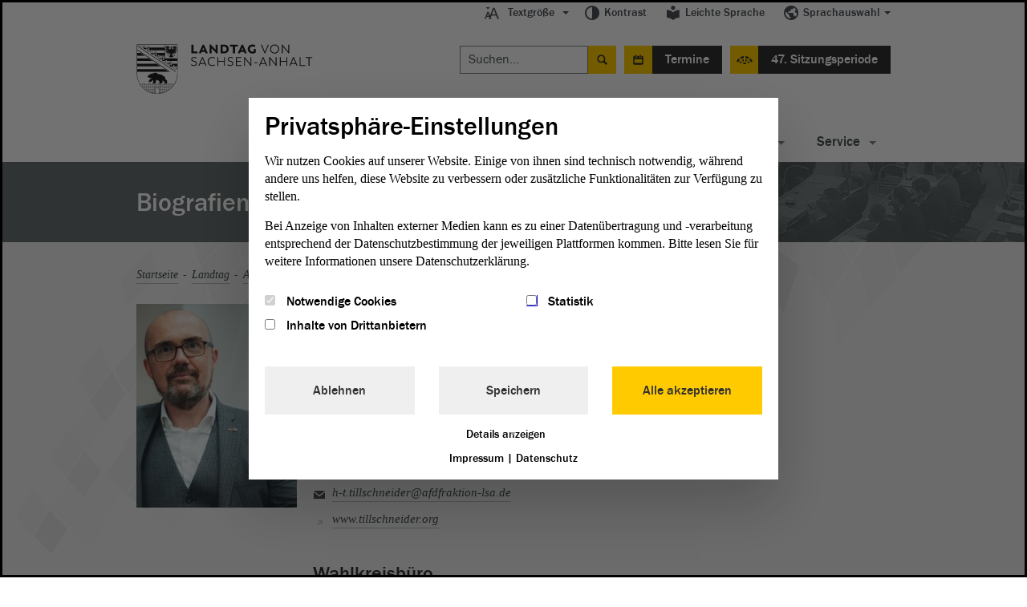

--- FILE ---
content_type: text/html; charset=utf-8
request_url: https://www.landtag.sachsen-anhalt.de/landtag/abgeordnete/abgeordnetensuche/biografien/abgeordneter/hans-thomas-tillschneider
body_size: 11300
content:
<!DOCTYPE html>
<html lang="de">
<head>
    <meta charset="utf-8">

<!-- 
	This website is powered by TYPO3 - inspiring people to share!
	TYPO3 is a free open source Content Management Framework initially created by Kasper Skaarhoj and licensed under GNU/GPL.
	TYPO3 is copyright 1998-2026 of Kasper Skaarhoj. Extensions are copyright of their respective owners.
	Information and contribution at https://typo3.org/
-->


<title>Landtag Sachsen-Anhalt: Hans-Thomas  Tillschneider</title>
<meta http-equiv="x-ua-compatible" content="IE=Edge">
<meta name="generator" content="TYPO3 CMS">
<meta name="viewport" content="width=device-width, initial-scale=1">
<meta name="description" content="Herzlich willkommen auf den Internetseiten des Landtags von Sachsen-Anhalt.">
<meta name="x-release" content="3.5.3-92-c0fab31">
<meta name="format-detection" content="telephone=no">
<meta name="google-site-verification" content="u4pkfmpin6sfxuAbpmYzq34nLIjRTuO4dFe08Mo2Ov0">


<link rel="stylesheet" href="/typo3temp/assets/css/99337589528f0c397fa2c51076448026.css?1763990392" media="all">
<link rel="stylesheet" href="/_assets/6a4cfbae7ec072c8b2e9857c526a4c92/Js/Slick/slick.css?1763980098" media="all">
<link rel="stylesheet" href="/_assets/6a4cfbae7ec072c8b2e9857c526a4c92/Js/Slick/slick-theme.css?1763980098" media="all">
<link rel="stylesheet" href="/_assets/ebada4b407d4601ec74136d96095892c/css/app.css?1584536483" media="only screen">
<link rel="stylesheet" href="/_assets/ebada4b407d4601ec74136d96095892c/css/print.min.css?1584536483" media="print">
<!--[if (lt IE 9) & (!IEMobile)]><link rel="stylesheet" href="/_assets/ebada4b407d4601ec74136d96095892c/css/old-ie.css?1584536483" media="all"><![endif]-->
<link rel="stylesheet" href="/_assets/6a4cfbae7ec072c8b2e9857c526a4c92/Styles/relaunch-app.min.css?1768230826" media="all">
<!--[if IE ]><link rel="stylesheet" href="/_assets/6a4cfbae7ec072c8b2e9857c526a4c92/Styles/relaunch-ie.css?1763980098" media="only screen"><![endif]-->
<link rel="stylesheet" href="/_assets/6a4cfbae7ec072c8b2e9857c526a4c92/Fonts/icomoon/style.css?1763980098" media="all">
<link rel="stylesheet" href="/_assets/1f333f9f363fd6b3f011af70fe2e095e/css/player.css?1631262345" media="all">





<script data-ignore="1">const cookieConsentConfiguration = JSON.parse('{"cookieName":"cookie_consent","expiryDays":365,"hideOnInit":false,"reloadOnReeditDeny":false,"pushConsentToTagManager":false,"lazyloading":false,"lazyloadingTimeout":120,"consentMode":[],"containerId":"cookie-consent"}');</script>

<meta property="og:image:width" content=""><meta property="og:image:height" content=""><title> Landtag Sachsen-Anhalt: Biografien</title><meta property="og:title" content=" - Biografien"><meta property="og:site_name" content=""><meta property="og:type" content="website"><meta property="og:url" content="https://www.landtag.sachsen-anhalt.de/landtag/abgeordnete/abgeordnetensuche/biografien" /><meta property="og:description" content=""><meta property="og:locale" content="de_DE"><meta name="twitter:card" content="summary_large_image"><meta name="twitter:site" content="@Landtag_LSA"><meta name="twitter:creator" content="@Landtag_LSA"><meta name="twitter:title" content=" - Biografien"><meta name="twitter:description" content=""><meta name="twitter:image" content=""><script>var tabTranslation = 'Zu den Hauptinhalten springen';</script>
			<!-- Matomo -->
			<script type="text/javascript">
            let _paq = window._paq || [];
            (function () {
                const OPTION = 'matomo';
                const INTERVAL_MS = 50;
                const TIMEOUT_MS  = 5000;

                const start = Date.now();
                function whenConsentReady() {
                    if (typeof window._getConsent === 'function') {
                        if (window._getConsent(OPTION)) {_paq.push(['setDocumentTitle',  'Inhaltsseite/Biografien(48)']);
				_paq.push(['trackPageView']);
				_paq.push(['trackVisibleContentImpressions']);
				_paq.push(['enableLinkTracking']);const u = "https://www.landtag.sachsen-anhalt.de/stats/";
                    _paq.push(['setTrackerUrl', u+'matomo.php']);
                    _paq.push(['setSiteId', '']);
                    let d=document, g=d.createElement('script'), s=d.getElementsByTagName('script')[0];
                    g.async=true; g.src=u+'matomo.js'; s.parentNode.insertBefore(g,s);
                }
                return;
            }                    if (Date.now() - start > TIMEOUT_MS) {
                        return false;
                    }

                    setTimeout(whenConsentReady, INTERVAL_MS);
                }

                whenConsentReady();
			})();
			</script><noscript><p><img src="https://www.landtag.sachsen-anhalt.de/matomo.php?idsite=48" style="border:0;" alt="" /></p></noscript>
			<!-- End Matomo Code -->
<link rel="canonical" href="https://www.landtag.sachsen-anhalt.de/landtag/abgeordnete/abgeordnetensuche/biografien/abgeordneter/hans-thomas-tillschneider">

</head>
<body class="no-js inhaltsseite  102"><script>document.body.className = document.body.className.replace("no-js","");</script>


    <div class="lsa-privacy-alert"><div class="lsa-privacy-wrapper"><!-- TYPO3SEARCH_begin --><div id="c84" class="html frame frame-default frame-type-html frame-layout-0">
                    

        
                Положение о конфиденциальности
            

    
            </div><!-- TYPO3SEARCH_end --><div class="lsa-privacy-link-wrapper"><a href="datenschutz/" class="lsa-privacy-policy-link lsa-privacy-alert-link"><div id="c86"><p>Pliki cookies pomagają nam w rozwijaniu i udostępnianiu strony. Potwierdzając oświadczasz, że zgadzasz się na używanie plików cookies.</p></div></a><a href="#void" class="lsa-privacy-alert-confirm"><!-- TYPO3SEARCH_begin --><div id="c85" class="html frame frame-default frame-type-html frame-layout-0">
                    

        
                OK
            

    
            </div><!-- TYPO3SEARCH_end --></a></div></div></div><header class="type-1" id="main-head-area"><div id="meta-menu"><ul class="level-one main-menu"><li class="dropdown has-menu" data-js-module="fontscale"><button aria-expanded="false" aria-haspopup="true" class="js-a11y-submenu" id="menu-fontscale"><i class="icon-font-size"></i>Textgröße</button><ul aria-labelledby="menu-fontscale" class="level-two" role="menu"><li><button class="icon" data-action="up" onclick="_paq.push(['trackEvent', 'Metanavigation', 'Textgröße', 'Text größer']);" role="menuitem" tabindex="-1" title="">Text größer<i class="icon-font-size-large"></i></button></li><li><button class="icon" data-action="down" onclick="_paq.push(['trackEvent', 'Metanavigation', 'Textgröße', 'Text kleiner']);" role="menuitem" tabindex="-1" title="">Text kleiner<i class="icon-font-size-small"></i></button></li><li><button class="icon" data-action="reset" onclick="_paq.push(['trackEvent', 'Metanavigation', 'Textgröße', 'Text normal']);" role="menuitem" tabindex="-1" title="">Text normal<i class="icon-reset"></i></button></li></ul></li><li class="just-link" data-js-module="darkmode"><a href="" onclick="_paq.push(['trackEvent', 'Metanavigation', 'Kontrast']);"><i class="icon-contrast"></i>Kontrast</a></li><li class="just-link"><a href="/leichte-sprache"><i class="icon-easy-lang"></i>Leichte Sprache
                        </a></li><li class="dropdown has-menu"><button aria-expanded="false" aria-haspopup="true" class="js-a11y-submenu" id="menu-language"><i class="icon-lang"></i>Sprachauswahl</button><ul aria-labelledby="menu-language" class="level-two" role="menu"><li><a href="/" onclick="_paq.push(['trackEvent', 'Metanavigation', 'Sprache-DE']);" role="menuitem" tabindex="-1">Deutsch</a></li><li><a href="/en" onclick="_paq.push(['trackEvent', 'Metanavigation', 'Sprache-English']);" role="menuitem" tabindex="-1">English</a></li><li><a href="/pl" onclick="_paq.push(['trackEvent', 'Metanavigation', 'Sprache-Polski']);" role="menuitem" tabindex="-1">Polski</a></li><li><a href="/fr" onclick="_paq.push(['trackEvent', 'Metanavigation', 'Sprache-Français']);" role="menuitem" tabindex="-1">Français</a></li><li><a href="/ru" onclick="_paq.push(['trackEvent', 'Metanavigation', 'Sprache-Русский']);" role="menuitem" tabindex="-1">Русский</a></li></ul></li></ul></div><div id="logo"><div class="logo"><a title="Zur Startseite Landtag von Sachsen-Anhalt" onclick="_paq.push(['trackEvent', 'Logo', 'Klick']);" target="_self" href="/"><img alt="Logo: Landtag von Sachsen-Anhalt" src="/_assets/ebada4b407d4601ec74136d96095892c/Images/logo-landtag-sachsen-anhalt-2021.png?1614685837" title="Logo Landtag von Sachsen-Anhalt"></a></div></div><div id="special-menu"><ul id="search-event-bar"><li><form action="/suchergebnis/" id="head-search" method="get" role="search"><label>Suche nach:</label><input aria-label="Suchen" class="search" name="q" placeholder="Suchen..." type="search"></input><input type="submit" value="Suche starten"></input></form><div class="expandable" id="search-button" role="search"><a href="#mobile-search" aria-expanded="false">Suche</a></div></li><li><div class="expandable event-block" id="events-button"><a id="eventCalender" href="#events-listing" aria-expanded="false">Termine</a></div></li><li>

	<a id="event" title="Plenarsitzung: 47. Sitzungsperiode" target="_self" href="/47-sitzungsperiode">47. Sitzungsperiode
	</a>

	




	
	</li></ul></div></header><div id="main-navigation"><div id="navigation-wrapper"><nav aria-label="Hauptnavigation"><div class="expandable" id="navigation-button"><a href="#menu-container">Navigation</a></div><div id="menu-container"><ul class="main-menu"><li class="has-menu no-link"><a href="#void" id="main-menu-latest" class="js-a11y-submenu" aria-expanded="false" aria-haspopup="true">
                                Aktuelles
                            </a><ul aria-labelledby="main-menu-latest"><li><a title="Pressemitteilungen" class="navigation-page" href="/service/pressemitteilungen">
                                                    Pressemitteilungen
                                                </a></li><li><a title="21. PUA (Magdeburg)" href="/landtag/ausschuesse-gremien/ausschuesse-detailseite/ausschuss/21-parlamentarischer-untersuchungsausschuss">
                                                    21. PUA (Magdeburg)
                                                </a></li><li><a title="Ukraine-Geflüchtete" class="navigation-page" href="https://integrationsportal.sachsen-anhalt.de/ukraine-ukrajina-ukraina">
                                                    Ukraine-Geflüchtete
                                                </a></li><li>
                                        
                                                
                                                    Ukraine-Geflüchtete
                                                
                                            

                                    </li><li><a title="Karriere" class="navigation-page" href="/service/karriere">
                                                    Karriere
                                                </a></li><li><a title="Virtueller Rundgang" class="navigation-page" href="/landtag/gebaeude-verwaltung/virtueller-rundgang">
                                                    Virtueller Rundgang
                                                </a></li></ul></li><li id="themes-menu" class="has-menu  "><a aria-expanded="false" aria-haspopup="true" id="main-menu-theme" class="js-a11y-submenu" href="/themen-und-dossiers">
                                            
    Themen

                                        </a><ul aria-labelledby="main-menu-theme"><li><a title="Landtagswahl 2021" class="navigation-category" href="/themen-und-dossiers/thema/landtagswahl-2021">
                                                Landtagswahl 2021
                                            </a></li><li><a title="Umwelt" class="navigation-category" href="/themen-und-dossiers/thema/umwelt">
                                                Umwelt
                                            </a></li><li><a title="Inneres" class="navigation-category" href="/themen-und-dossiers/thema/inneres">
                                                Inneres
                                            </a></li><li><a title="Soziales" class="navigation-category" href="/themen-und-dossiers/thema/soziales">
                                                Soziales
                                            </a></li><li><a title="Landtag im Dialog" class="navigation-category" href="/themen-und-dossiers/thema/landtag-im-dialog">
                                                Landtag im Dialog
                                            </a></li><li><a title="Europa" class="navigation-category" href="/themen-und-dossiers/thema/europa">
                                                Europa
                                            </a></li><li><a class="navigation-category is-gray" title="Alle Themen" href="/themen-und-dossiers">
                                            Alle Themen
                                        </a></li><li><a class="navigation-category is-gray is-gray-important" title="Alle Dossiers" href="/alle-dossiers">
                                            Alle Dossiers
                                        </a></li></ul></li><li class="has-menu "><a href="/mitgestalten" id="main-menu-1" aria-expanded="false" aria-haspopup="true" title="Mitgestalten" class="js-a11y-submenu">
        Mitgestalten
    </a><ul aria-labelledby="main-menu-1"><li><a href="/mitgestalten" title="Mitgestalten">
        Mitgestalten
    </a></li><li class=""><a href="/mitgestalten/kreativwettbewerb-zu-75-jahre-grundgesetz" title="Kreativwettbewerb zu 75 Jahre Grundgesetz">
        Kreativwettbewerb zu 75 Jahre Grundgesetz
    </a></li><li class=""><a href="/mitgestalten/jugend-im-parlament" title="Jugend im Parlament">
        Jugend im Parlament
    </a></li><li class=""><a href="/mitgestalten/unsere-angebote-fuer-kinder" title="Unsere Angebote für Grundschulen">
        Unsere Angebote für Grundschulen
    </a></li><li class=""><a href="/mitgestalten/direkte-demokratie" title="Direkte Demokratie">
        Direkte Demokratie
    </a></li><li class=""><a href="/mitgestalten/petition" title="Petition">
        Petition
    </a></li><li class=""><a href="/mitgestalten/wahlen" title="Wahlen">
        Wahlen
    </a></li><li class=""><a href="/mitgestalten/der-weg-zum-mandat" title="Der Weg zum Mandat">
        Der Weg zum Mandat
    </a></li></ul></li><li class="has-menu active-trail"><a id="main-menu-2" href="#void" class="js-a11y-submenu" aria-expanded="false" aria-haspopup="true">Landtag</a><ul aria-labelledby="main-menu-2"><li><a href="/landtag" title="Landtag">
        Landtag
    </a></li><li class="active-main"><a href="/landtag/abgeordnete" title="Abgeordnete">
        Abgeordnete
    </a></li><li class=""><a href="/landtag/ausschuesse-gremien" title="Ausschüsse &amp; Gremien">
        Ausschüsse &amp; Gremien
    </a></li><li class=""><a href="/landtag/plenum" title="Plenum">
        Plenum
    </a></li><li class=""><a href="/landtag/praesidentin-vizepraesidenten" title="Präsident &amp; Vizepräsidenten">
        Präsident &amp; Vizepräsidenten
    </a></li><li class=""><a href="/landtag/aeltestenrat" title="Ältestenrat">
        Ältestenrat
    </a></li><li class=""><a href="/landtag/fraktionen" title="Fraktionen">
        Fraktionen
    </a></li><li class=""><a href="/landtag/lobbyregister" title="Lobbyregister">
        Lobbyregister
    </a></li><li class=""><a href="/landtag/gebaeude-verwaltung" title="Gebäude &amp; Verwaltung">
        Gebäude &amp; Verwaltung
    </a></li><li class=""><a href="/gesetzgebungs-und-beratungsdienst" title="Gesetzgebungs- und Beratungsdienst">
        Gesetzgebungs- und Beratungsdienst
    </a></li><li class=""><a href="/landtag/der-landtag-in-europa" title="Der Landtag in Europa">
        Der Landtag in Europa
    </a></li></ul></li><li class="has-menu "><a href="/dokumente" id="main-menu-3" aria-expanded="false" aria-haspopup="true" title="Dokumente" class="js-a11y-submenu">
        Dokumente
    </a><ul aria-labelledby="main-menu-3"><li><a href="/dokumente" title="Dokumente">
        Dokumente
    </a></li><li class=""><a href="/dokumente/aktuelle-dokumente" title="Aktuelle Dokumente">
        Aktuelle Dokumente
    </a></li><li class=""><a href="/dokumente/neue-doku" title="Dokumentation | PADOKA">
        Dokumentation | PADOKA
    </a></li><li class=""><a href="/dokumente/bibliothek" title="Bibliothek">
        Bibliothek
    </a></li><li class=""><a href="/dokumente/landtagsarchiv" title="Landtagsarchiv">
        Landtagsarchiv
    </a></li><li class=""><a href="/dokumente/gutachten" title="Gutachten">
        Gutachten
    </a></li></ul></li><li class="has-menu "><a href="/service" id="main-menu-4" aria-expanded="false" aria-haspopup="true" title="Service" class="js-a11y-submenu">
        Service
    </a><ul aria-labelledby="main-menu-4"><li><a href="/service" title="Service">
        Service
    </a></li><li class=""><a href="/service/karriere" title="Karriere">
        Karriere
    </a></li><li class=""><a href="/service/besuch-im-landtag" title="Besuch im Landtag">
        Besuch im Landtag
    </a></li><li class=""><a href="/service/pressemitteilungen" title="Pressemitteilungen">
        Pressemitteilungen
    </a></li><li class=""><a href="/service/ausstellungen" title="Ausstellungen">
        Ausstellungen
    </a></li><li class=""><a href="/service/publikationen" title="Publikationen">
        Publikationen
    </a></li><li class=""><a href="/service/terminuebersichten" title="Terminübersichten">
        Terminübersichten
    </a></li><li class=""><a href="/service/rechtsgrundlagen" title="Rechtsgrundlagen">
        Rechtsgrundlagen
    </a></li><li class=""><a href="/service/lexikon" title="Lexikon">
        Lexikon
    </a></li><li class=""><a href="/service/links-downloads" title="Links &amp; Downloads">
        Links &amp; Downloads
    </a></li></ul></li></ul></div></nav></div></div><section class="module expandable-content" id="mobile-search"><form action="/suchergebnis/" method="get" role="search"><label>Suche nach:</label><input class="search" name="q" aria-label="Suchen" placeholder="Suchen..." type="search"></input><input type="submit" value="Suche starten"></input></form></section>
	
		

			<section class="module expandable-content" id="events-listing">

			<header>
				<nav>
					<ul id="view-list" class="tabtree" role="tablist" aria-label="Terminübersicht">
						<li role="tab">
							<a id="select-day" class="day js-selected" title="Tagesansicht" href="/landtag/abgeordnete/abgeordnetensuche/biografien?tx_lsaevents_list%5Baction%5D=list&amp;tx_lsaevents_list%5Bcontroller%5D=Event&amp;tx_lsaevents_list%5BlistType%5D=day&amp;cHash=9f49acb19d84d6acee598777b09e6f58">
								Tagesansicht</a>
						</li>

						<li role="tab">
							<a id="select-week" class="week " title="Wochenansicht" href="/landtag/abgeordnete/abgeordnetensuche/biografien?tx_lsaevents_list%5Baction%5D=list&amp;tx_lsaevents_list%5Bcontroller%5D=Event&amp;tx_lsaevents_list%5BlistType%5D=week&amp;cHash=f12e4a87da6a470948022a5bbf3d27fc">
								Wochenansicht</a>
						</li>

						<li role="tab">
							<a id="select-landtag" class="landtag  " title="Landtagssitzungen" href="/landtag/abgeordnete/abgeordnetensuche/biografien?tx_lsaevents_list%5Baction%5D=list&amp;tx_lsaevents_list%5Bcontroller%5D=Event&amp;tx_lsaevents_list%5BlistType%5D=landtag&amp;cHash=72608aae01630803f620d6f8f0bb5705">
								Landtagssitzungen</a>
						</li>

						<li role="tab">
							<a id="select-ausschuss" class="ausschuss  " title="Ausschusssitzungen" href="/landtag/abgeordnete/abgeordnetensuche/biografien?tx_lsaevents_list%5Baction%5D=list&amp;tx_lsaevents_list%5Bcontroller%5D=Event&amp;tx_lsaevents_list%5BlistType%5D=ausschuss&amp;cHash=0f89356a559fca36562c01a690b89862">
								Ausschusssitzungen</a>
						</li>

					</ul>
				</nav>

				<select id="view-select">
					<option class="day" value="Tagesansicht">Tagesansicht</option>
					<option class="week" value="Wochenansicht">Wochenansicht</option>
					<option class="landtag" value="Landtagssitzungen">Landtagssitzungen</option>
					<option class="ausschuss" value="Ausschusssitzungen">Ausschusssitzungen</option>
				</select>

			</header>
		


		<div class="content">

			
		</div>


		
		<footer>
			<!-- PAGINATION -->
			<div class="pagination content" aria-label="Pagination Termine">
				
			</div>
			<!-- PAGINATION END -->
		</footer>

	
	</section>
	

<div class="module type-3 banderole"><img alt="Plenarsitzung" height="468" src="/_assets/ebada4b407d4601ec74136d96095892c/img/banderole/banderole-image.jpg?1584536484" width="944"><div class="wrapper"><div><h1>Biografien</h1></div></div></div>


    <main class="module type-2 content space"><div class="main-wrapper breadcrumb"><div id="navBreadcrumb"><p class="aural">Sie sind hier:</p><nav aria-label="Sie sind hier"><ol><li><a href="/" onclick="_paq.push(['trackEvent', 'Breadcrumb', 'Startseite']);" title="Startseite">Startseite</a></li><li><a href="/landtag" onclick="_paq.push(['trackEvent', 'Breadcrumb', 'Landtag']);" title="Landtag">Landtag</a></li><li><a href="/landtag/abgeordnete" onclick="_paq.push(['trackEvent', 'Breadcrumb', 'Abgeordnete']);" title="Abgeordnete">Abgeordnete</a></li><li><a href="/landtag/abgeordnete/abgeordnetensuche" onclick="_paq.push(['trackEvent', 'Breadcrumb', 'Abgeordnetensuche']);" title="Abgeordnetensuche">Abgeordnetensuche</a></li><li><strong>Hans-Thomas  Tillschneider </strong></li></ol></nav></div></div><div class="main-wrapper"><!-- TYPO3SEARCH_begin --><div id="c7" class="lsafactions_deputy frame frame-default frame-type-lsafactions_deputy frame-layout-0"><div class="main-wrapper abgeordnete-detail"><section class="person"><picture class="c-picture--default" data-css="c-picture"><source srcset="/fileadmin/_processed_/6/5/csm_0002a7_29d64b9827.jpg" media="(max-width: 767px)"><source srcset="/fileadmin/_processed_/6/5/csm_0002a7_7d5613141f.jpg" media="(max-width: 959px)"><source srcset="/fileadmin/_processed_/6/5/csm_0002a7_dfda7a60f0.jpg" media="(min-width: 960px)"><img src="/fileadmin/_processed_/6/5/csm_0002a7_0cd9f59d9d.jpg" alt="Dieses Bild zeigt Dr. Hans-Thomas  Tillschneider (AfD)" title="Dieses Bild zeigt Dr. Hans-Thomas  Tillschneider (AfD)"></picture><div class="wrapper"><h2 class="as-h1">
                    Dr. Hans-Thomas  Tillschneider
                    
                        <span>(AfD)</span></h2><p>
                    Mitglied des Landtags <br/>
                    
                    Universitätsdozent <br/></p></div><div class="meta-wrapper"><div class="section meta"><h3 class="as-h2">Kontakt</h3><p></p><ul class="meta-list deputy"><li><a href="mailto:h-t.tillschneider@afdfraktion-lsa.de " title="Mail schreiben an h-t.tillschneider@afdfraktion-lsa.de " class="mail">h-t.tillschneider@afdfraktion-lsa.de </a><br/></li><li><a href="http://www.tillschneider.org " target="deputy_homepage" title="Website des/der Abgeordneten" class="website">www.tillschneider.org </a><br/></li></ul></div><div class="section meta"><div class="as-h2"><a href="/service/lexikon?tx_lsaglossary_lsaglossarysubset%5Baction%5D=subset&amp;tx_lsaglossary_lsaglossarysubset%5Bcontroller%5D=Definition&amp;tx_lsaglossary_lsaglossarysubset%5Bdefinition%5D=170&amp;cHash=7a7f3795897a0ffe98026c7c919b7cc1" class="glossar" title="Rangfolge für die Vergabe der Mandate über die Zweitstimme" onclick="_paq.push([&#039;trackEvent&#039;, &#039;Link&#039;, &#039;Glossar-Link&#039;, &#039;Landesliste&#039;]);">Landesliste</a></div></div><div class="section meta"><h3 class="as-h2">Wahlkreisbüro</h3><p>Klippe 12<br/>
06268 Querfurt <br/>
Telefon: 0157 52490840</p></div></div></section></div><div class="section module type-2 content"><div class="main-wrapper abgeordnete-detail vita"><div class="view-select-container"><select id="view-select-abgeordnete" name="select-abgeordnete"><option>Kurzlebenslauf</option><option>Angaben nach den Verhaltensregeln</option></select></div><ul aria-label="Vita" class="tabtree" id="view-list-abgeordnete" role="tablist"><li role="tab"><a aria-controls="section-1" id="tab-viat-1" title="Kurzlebenslauf" class="tab-plenar" href="#section-1">Kurzlebenslauf</a></li><li role="tab"><a aria-controls="section-2" id="tab-viat-2" title="Angaben nach den Verhaltensregeln" class="tab-map" href="#section-2">Angaben nach den Verhaltensregeln</a></li></ul><div class="content"><div id="section-1" class="section" role="tabpanel" aria-labelledby="tab-viat-1"><div class="section"><h3 class="as-h1">Kurzlebenslauf</h3><p>Geboren 1978 in Temeschburg (Rumänien), ledig, ein Kind.        Mitglied des Landtages seit der 7. <a href="/service/lexikon?tx_lsaglossary_lsaglossarysubset%5Baction%5D=subset&amp;tx_lsaglossary_lsaglossarysubset%5Bcontroller%5D=Definition&amp;tx_lsaglossary_lsaglossarysubset%5Bdefinition%5D=179&amp;cHash=a6c756c1dd9d2e3c31bd5a5164187a0c" class="glossar" title="umfasst in Sachsen-Anhalt derzeit fünf Jahre (Dauer eines Mandats)" onclick="_paq.push([&#039;trackEvent&#039;, &#039;Link&#039;, &#039;Glossar-Link&#039;, &#039;Wahlperiode&#039;]);">Wahlperiode</a>.</p></div><div class="section"><h4 class="as-h2">Ausbildung, beruflicher Werdegang</h4><ul><li><div><span>1997 </span></div><div>Abitur</div></li><li><div><span>2004 </span></div><div>Magister (Islamwissenschaft, Germanistik, Philosophie)</div></li><li><div><span>2009 </span></div><div>Promotion (Islamwissenschaft)</div></li><li><div><span>2009 bis 2010 </span></div><div>Post-Doc am Institut de recherche et d´histoire des textes (IRHT) des Centre national de la recherche scientifique (CNRS) in Paris</div></li><li><div><span>2010 bis 2016 </span></div><div>Akademischer Rat auf Zeit am Lehrstuhl für Islamwissenschaft an der Sprach- und Literaturwissenschaftlichen Fakultät der Universität Bayreuth</div></li><li><div><span>2012 bis 2018 </span></div><div>Habilitationsverfahren (Islamwissenschaft)</div></li></ul></div><div class="section"><h4 class="as-h2">Politische und gesellschaftliche Funktionen</h4><ul><li><div><span>1996 </span></div><div>Eintritt in die FDP, Austritt im selben Jahr</div></li><li><div><span>2013 </span></div><div>Eintritt in die AfD</div></li><li><div><span>seit 2018 </span></div><div>Privatdozent an der Universität  Bayreuth</div></li></ul></div><div class="section"><h4 class="as-h2">Ehrenamt</h4><ul><li><div><span class="is-empty"></span></div><div>Gründungsmitglied der "Friedrich-Friesen-Stiftung e. V."</div></li></ul></div></div><div id="section-2" class="section" role="tabpanel" aria-labelledby="tab-viat-2"><div class="section"><h3 class="as-h2">Veröffentlichungspflichtige Angaben nach den Verhaltensregeln</h3><ul class="additional-data"><li><div><h4>Tätigkeiten vor Übernahme des Mandats</h4></div><div>Akademischer Rat im Beamtenverhältnis auf Zeit, Universität Bayreuth</div></li><li><div><h4>Mandate in Gebietskörperschaften</h4></div><div>Mitglied, Kreistag Saalekreis<br/>
Mitglied, Stadtrat Querfurt</div></li></ul><br/><div class="section"><p>Für die Höhe der Einkünfte sind nach den Verhaltensregeln die für eine Tätigkeit zu zahlenden Bruttobeträge unter Einschluss von Entschädigungs-, Ausgleichs- und Sachleistungen maßgebend.</p><p> </p><p> </p><p> </p><p>Nähere Informationen zur Definition der veröffentlichungspflichtigen Angaben enthalten die <a href="/fileadmin/Downloads/Verhaltensregeln/2021_Verhaltensregeln.pdf" target="_blank" class="download" title="Open or download file in new window">Ausführungsbestimmungen zu § 46 Abs. 2 Abgeordnetengesetz</a>.</p></div></div></div></div></div></div></div><!-- TYPO3SEARCH_end --></div></main>


    <footer aria-label="Footer"><div class="type-1 parties parties-fra-6"><div class="wrapper"><div class="aside"><h4 class="as-h1">Folgende Fraktionen sind im Landtag von Sachsen-Anhalt vertreten:</h4></div><ul><li><a href="/landtag/fraktionen/cdu" onclick="_paq.push(['trackEvent', 'Footer', 'Fraktionslink']);" title="CDU"><img src="/fileadmin/Bilder/Landtag/Fraktionen/lsa-fraktion-cdu-logo.png" alt="" title=""></a></li><li><a href="/landtag/fraktionen/afd" onclick="_paq.push(['trackEvent', 'Footer', 'Fraktionslink']);" title="AfD"><img src="/fileadmin/Bilder/Landtag/Fraktionen/lsa-fraktion-afd-logo.png" alt="" title=""></a></li><li><a href="/landtag/fraktionen/die-linke" onclick="_paq.push(['trackEvent', 'Footer', 'Fraktionslink']);" title="Die Linke"><img src="/fileadmin/Bilder/Landtag/Fraktionen/Die-Linke-Fraktion_Logo_Landtag.png" alt="" title=""></a></li><li><a href="/landtag/fraktionen/spd" onclick="_paq.push(['trackEvent', 'Footer', 'Fraktionslink']);" title="SPD"><img src="/fileadmin/Bilder/Landtag/Fraktionen/lsa-fraktion-spd-logo.png" alt="" title=""></a></li><li><a href="/landtag/fraktionen/fdp" onclick="_paq.push(['trackEvent', 'Footer', 'Fraktionslink']);" title="FDP"><img src="/fileadmin/Bilder/Landtag/Fraktionen/lsa-fraktion-fdp-logo-klein.png" alt="" title=""></a></li><li><a href="/landtag/fraktionen/buendnis-90-die-gruenen" onclick="_paq.push(['trackEvent', 'Footer', 'Fraktionslink']);" title="BÜNDNIS 90/DIE GRÜNEN"><img src="/fileadmin/Bilder/Landtag/Fraktionen/lsa-fraktion-die-gruenen-logo.png" alt="" title=""></a></li></ul></div></div><div class="type-1"><div class="aside"><div class="section"><h4 class="as-h1">Postanschrift</h4><address><p><a href="/service/lexikon?tx_lsaglossary_lsaglossarysubset%5Baction%5D=subset&amp;tx_lsaglossary_lsaglossarysubset%5Bcontroller%5D=Definition&amp;tx_lsaglossary_lsaglossarysubset%5Bdefinition%5D=199&amp;cHash=b80ee75ec114fe42a8ba359fc1bbb1e2" class="glossar" title="Landesparlament" onclick="_paq.push([&#039;trackEvent&#039;, &#039;Link&#039;, &#039;Glossar-Link&#039;, &#039;Landtag&#039;]);">Landtag</a> von Sachsen-Anhalt<br/>
Domplatz 6–9<br/>
39104 Magdeburg</p></address><div class="hide-for-print"><div class="hide-for-print"><h4 class="as-h1">Wegbeschreibung</h4><p><a href="https://www.google.com/maps/place/Landtag+von+Sachsen-Anhalt/@52.1264606,11.632945,17z" class="extern" onclick="_paq.push(['trackEvent', 'Footer', 'Google Maps']);" title="Wegbeschreibung auf Google Maps">Auf Google Maps</a></p></div></div></div><div class="section"><div class="hide-for-print"><h4 class="as-h1">Telefon und Fax</h4><p><strong>Zentrale:</strong><a class="telephone" href="tel:0391 / 560 - 0">0391 / 560 - 0</a><br/><strong>Fax:</strong><a class="telephone" href="tel:0391 / 560 - 1123">0391 / 560 - 1123</a></p></div><h4 class="as-h2">Presse- und Öffentlichkeitsarbeit</h4><p><span class="aural">Telefon:</span><a class="telephone" href="tel:0391 / 560 - 0">0391 / 560 - 0</a></p><div class="hide-for-print"><h4 class="as-h2">Besucherdienst</h4><p><span class="aural">Telefon:</span><a class="telephone" href="tel:0391 / 560 - 0">0391 / 560 - 0</a></p></div></div><div class="section"><p></p><h4 class="as-h1">Kontakt</h4><p><a href="mailto:" title="Mail an den Landtag Sachsen-Anhalt" class="mail">landtag@lt.sachsen-anhalt.de</a></p><div class="hide-for-print"><p>Mit diesem Kontaktformular senden Sie der Verwaltung des Landtags eine Nachricht. Wenn Sie sich an die Fraktionen des Landtags richten möchten, dann empfehlen wir die <a href="/landtag/fraktionen" target="_blank" id="link-in-footer-text" title="Link zur Übersicht der Fraktionen">direkte Kontaktaufnahme mit den Fraktionen.</a></p><p><a href="/kontaktformular" class="extern" title="zum Kontaktformular des Landtag Sachsen-Anhalt">zum Kontaktformular</a></p></div></div><p> </p><br class="clear"/><ul id="social-language"><li><a href="https://twitter.com/Landtag_LSA" class="icon-links" id="twitter" onclick="_paq.push(['trackEvent', 'Footer', 'Twitter']);" title="Folgen Sie uns auf X, ehemals Twitter">Folgen Sie uns auf <strong>X</strong></a></li><li><a href="https://www.instagram.com/landtag_lsa/" class="icon-links" id="instagram" onclick="_paq.push(['trackEvent', 'Footer', 'Instagram']);" title="Folgen Sie uns auf Instagram">Folgen Sie uns auf <strong>Instagram</strong></a></li><li><a href="https://www.facebook.com/Landtag-von-Sachsen-Anhalt-105128368764869/" class="icon-links" id="facebook" onclick="_paq.push(['trackEvent', 'Footer', 'Facebook']);" title="Folgen Sie uns auf Facebook">Folgen Sie uns auf <strong>Facebook</strong></a></li><li><a href="https://www.youtube.com/user/LSALandtag/featured" class="icon-links" id="youtube" onclick="_paq.push(['trackEvent', 'Footer', 'Youtube']);" title="Folgen Sie uns auf YouTube">Folgen Sie uns auf <strong>YouTube</strong></a></li></ul></div></div><div class="type-2"><div class="navigation-style"><ul><li><a href="/sitemap" title="Sitemap">
        Sitemap
    </a></li><li><a href="/datenschutz" title="Datenschutz">
        Datenschutz
    </a></li><li><a href="/impressum" title="Impressum">
        Impressum
    </a></li><li><a href="/kontaktformular" title="Kontaktformular">
        Kontaktformular
    </a></li></ul></div></div></footer>


<!-- scrolltop -->
<div class="scrolltop">
    <a href="#top" class="scroll icon" title="Zum Seitenanfang scrollen"><i class="icon-slider-arrow" aria-hidden="true"></i></a>
</div>
<!-- End scrolltop -->
<script src="/_assets/11adf19ab749093060fb15029262d34b/JavaScript/freeCap.js?1763986674"></script>

<script src="/_assets/ebada4b407d4601ec74136d96095892c/js/__basic-behaviour.js?1763980098"></script>
<script src="/_assets/ebada4b407d4601ec74136d96095892c/js/__base-modules.js?1764068608"></script>
<!--[if (lt IE 9) & (!IEMobile)]><script src="/_assets/ebada4b407d4601ec74136d96095892c/js/selectivizr-min.js?1584536484"></script><![endif]-->
<script src="/_assets/6a4cfbae7ec072c8b2e9857c526a4c92/Js/Slick/slick.min.js?1763980098"></script>
<script src="/_assets/ebada4b407d4601ec74136d96095892c/js/main.min.js?1768230826"></script>
<script src="/_assets/1f333f9f363fd6b3f011af70fe2e095e/libs/require.js?1631262345"></script>
<script src="/_assets/1f333f9f363fd6b3f011af70fe2e095e/js/player.js?1662031226"></script>
<script src="/_assets/1f333f9f363fd6b3f011af70fe2e095e/js/require_config.js?1763980098"></script>
<script src="/_assets/e8c90b9983c1cf95dcc0174e76f0c198/JavaScript/cookie_consent.js?1755778995"></script>




<dialog id="cookie-consent" aria-modal="true" aria-labelledby="cookie-headline" class="cookie-consent-container">
  <div class="consent-modal">
    
    
      <strong id="cookie-headline" class="cookie-headline">Privatsphäre-Einstellungen</strong>
    
    <div class="hint"><p>Wir nutzen Cookies auf unserer Website. Einige von ihnen sind technisch notwendig, während andere uns helfen, diese Website zu verbessern oder zusätzliche Funktionalitäten zur Verfügung zu stellen.</p>
<p>Bei Anzeige von Inhalten externer Medien kann es zu einer Datenübertragung und -verarbeitung entsprechend der Datenschutzbestimmung der jeweiligen Plattformen kommen. Bitte lesen Sie für weitere Informationen unsere Datenschutzerklärung.</p></div>

    

<form autocomplete="off" action="/?tx_mindshapecookieconsent_consent%5Baction%5D=consent&amp;tx_mindshapecookieconsent_consent%5Bcontroller%5D=Consent&amp;type=8641&amp;cHash=4b461f1efbaa4a0e00db8d5c211772be" method="post">
<div>
<input type="hidden" name="tx_mindshapecookieconsent_consent[__referrer][@extension]" value="MindshapeCookieConsent" >
<input type="hidden" name="tx_mindshapecookieconsent_consent[__referrer][@controller]" value="Consent" >
<input type="hidden" name="tx_mindshapecookieconsent_consent[__referrer][@action]" value="modal" >
<input type="hidden" name="tx_mindshapecookieconsent_consent[__referrer][arguments]" value="YTowOnt9b7aa2a3bce7de8dcf9c6359cf722868a490d7f40" >
<input type="hidden" name="tx_mindshapecookieconsent_consent[__referrer][@request]" value="{&quot;@extension&quot;:&quot;MindshapeCookieConsent&quot;,&quot;@controller&quot;:&quot;Consent&quot;,&quot;@action&quot;:&quot;modal&quot;}0311c8609708165a4f4d4a3d968335c633888bde" >
<input type="hidden" name="tx_mindshapecookieconsent_consent[__trustedProperties]" value="{&quot;consent&quot;:{&quot;isAjaxRequest&quot;:1,&quot;currentUrl&quot;:1,&quot;selectAll&quot;:1,&quot;deny&quot;:1,&quot;cookieOptions&quot;:[1,1,1,1,1,1]}}973eb00615bf53ea13cfa338daaaf1b19996dbe0" >
</div>


  <input class="is-ajax" type="hidden" name="tx_mindshapecookieconsent_consent[consent][isAjaxRequest]" value="0" />
  <input type="hidden" name="tx_mindshapecookieconsent_consent[consent][currentUrl]" value="https://www.landtag.sachsen-anhalt.de/landtag/abgeordnete/abgeordnetensuche/biografien/abgeordneter/hans-thomas-tillschneider" />

  
  <ul class="options">
    <li>
      <label for="modal-option-necessary" class="label">
        <input id="modal-option-necessary" class="option-necessary" type="checkbox" checked disabled>
        <span class="checkmark"></span>
        <span>Notwendige Cookies</span>
      </label>
    </li>
    
      
        <li>
          <label for="modal-option-1" class="label">
            <input id="modal-option-1" class="option" type="checkbox" value="1">
            <span class="checkmark"></span>
            <span>Statistik</span>
          </label>
        </li>
      
    
      
        <li>
          <label for="modal-option-3" class="label">
            <input id="modal-option-3" class="option" type="checkbox" value="3">
            <span class="checkmark"></span>
            <span>Inhalte von Drittanbietern</span>
          </label>
        </li>
      
    
  </ul>


  <div class="buttons text-center">
    
      <button class="select-all btn btn--primary" type="submit" name="tx_mindshapecookieconsent_consent[consent][selectAll]" value="1">
        Alle akzeptieren
      </button>
    

    <button class="deny btn btn--secondary" type="submit" name="tx_mindshapecookieconsent_consent[consent][deny]" value="1">
      Ablehnen
    </button>

    <button class="save btn btn--secondary" type="submit" name="tx_mindshapecookieconsent_consent[consent][selectAll]" value="0">
      Speichern
    </button>
  </div>

  <button class="show-details text-center" type="button">
    <span class="more">Details anzeigen</span>
    <span class="less">Details ausblenden</span>
  </button>

  <div class="details">
    <div class="detail">
      <div class="option-wrapper">
        <strong class="option-headline">Notwendige Cookies</strong>
        <p>Notwendige Cookies ermöglichen grundlegende Funktionen und sind für die einwandfreie Funktion der Website erforderlich.</p>

        <div class="necessary-cookieoptions">
          
            <div class="option-detail-wrapper">
              <div class="option-detail cookie-option">
                <label for="modal-cookieoption-1" class="label">
                  <input id="modal-cookieoption-1" class="option-necessary" type="checkbox" checked disabled>
                  <span>Einverständnis-Cookie</span>
                  <span class="checkmark"></span>
                </label>
              </div>

              
  
    <div class="option-detail option-name">
      <strong class="option-title">Name:</strong>
      <span class="option-value">cookie_consent</span>
    </div>
  
  
  
    <div class="option-detail option-purpose">
      <strong class="option-title">Zweck:</strong>
      <span class="option-value">Dieser Cookie speichert die ausgewählten Einverständnis-Optionen des Benutzers</span>
    </div>
  
  
    <div class="option-detail option-duration">
      <strong class="option-title">Cookie Laufzeit:</strong>
      <span class="option-value">1 Jahr</span>
    </div>
  

            </div>
          
        </div>
      </div>

      
        
          <div class="option-wrapper">
            <strong class="option-headline">Statistik</strong>
            <p>Statistik Cookies erfassen Informationen anonym. Diese Informationen helfen uns zu verstehen, wie unsere Besucher unsere Website nutzen.</p>

            <div class="cookieoptions" data-parent="#modal-option-1">
              
                <div class="option-detail-wrapper">
                  <div class="option-detail cookie-option">
                    <label for="modal-cookieoption-matomo" class="label">
                      <input type="hidden" name="tx_mindshapecookieconsent_consent[consent][cookieOptions]" value="" /><input data-identifier="matomo" id="modal-cookieoption-matomo" type="checkbox" name="tx_mindshapecookieconsent_consent[consent][cookieOptions][]" value="4" />
                      <span>Matomo</span>
                      <span class="checkmark"></span>
                    </label>
                  </div>
                  
  
    <div class="option-detail option-name">
      <strong class="option-title">Name:</strong>
      <span class="option-value">_pk_id, _pk_ses</span>
    </div>
  
  
    <div class="option-detail option-provider">
      <strong class="option-title">Anbieter:</strong>
      <span class="option-value">Matomo</span>
    </div>
  
  
    <div class="option-detail option-purpose">
      <strong class="option-title">Zweck:</strong>
      <span class="option-value">Matomo ist ein Open Source-Webanalysedienst. Die Webanwendung wird auf einem Server des Landtags betrieben, die erfassten Daten werden nicht automatisch mit Dritten geteilt.</span>
    </div>
  
  
    <div class="option-detail option-duration">
      <strong class="option-title">Cookie Laufzeit:</strong>
      <span class="option-value">30 Minuten (_pk_ses), 13 Monate (_pk_id)</span>
    </div>
  

                </div>
              
            </div>
          </div>
        
      
        
          <div class="option-wrapper">
            <strong class="option-headline">Inhalte von Drittanbietern</strong>
            <p>Um Inhalte von Videoplattformen und Social Media Plattformen anzeigen zu können, werden von diesen externen Medien Cookies gesetzt. Bitte beachten Sie zudem unsere Hinweise auf die Übertragung und Verarbeitung ihrer Daten in unserer Datenschutzerklärung.</p>

            <div class="cookieoptions" data-parent="#modal-option-3">
              
                <div class="option-detail-wrapper">
                  <div class="option-detail cookie-option">
                    <label for="modal-cookieoption-youtube" class="label">
                      <input data-identifier="youtube" id="modal-cookieoption-youtube" type="checkbox" name="tx_mindshapecookieconsent_consent[consent][cookieOptions][]" value="2" />
                      <span>YouTube</span>
                      <span class="checkmark"></span>
                    </label>
                  </div>
                  
  
  
    <div class="option-detail option-provider">
      <strong class="option-title">Anbieter:</strong>
      <span class="option-value">YouTube</span>
    </div>
  
  
  

                </div>
              
                <div class="option-detail-wrapper">
                  <div class="option-detail cookie-option">
                    <label for="modal-cookieoption-vimeo" class="label">
                      <input data-identifier="vimeo" id="modal-cookieoption-vimeo" type="checkbox" name="tx_mindshapecookieconsent_consent[consent][cookieOptions][]" value="3" />
                      <span>Vimeo</span>
                      <span class="checkmark"></span>
                    </label>
                  </div>
                  
  
    <div class="option-detail option-name">
      <strong class="option-title">Name:</strong>
      <span class="option-value">_uetsid, player, vuid</span>
    </div>
  
  
    <div class="option-detail option-provider">
      <strong class="option-title">Anbieter:</strong>
      <span class="option-value">Vimeo</span>
    </div>
  
  
    <div class="option-detail option-purpose">
      <strong class="option-title">Zweck:</strong>
      <span class="option-value">Diese Cookies werden von Vimeo verwendet, um Videos, die auf Vimeo gehostet werden, zur besseren Benutzererfahrung in unsere Website einzubetten.</span>
    </div>
  
  
    <div class="option-detail option-duration">
      <strong class="option-title">Cookie Laufzeit:</strong>
      <span class="option-value">1 Jahr</span>
    </div>
  

                </div>
              
                <div class="option-detail-wrapper">
                  <div class="option-detail cookie-option">
                    <label for="modal-cookieoption-facebook" class="label">
                      <input data-identifier="facebook" id="modal-cookieoption-facebook" type="checkbox" name="tx_mindshapecookieconsent_consent[consent][cookieOptions][]" value="5" />
                      <span>Facebook</span>
                      <span class="checkmark"></span>
                    </label>
                  </div>
                  
  
  
    <div class="option-detail option-provider">
      <strong class="option-title">Anbieter:</strong>
      <span class="option-value">Facebook</span>
    </div>
  
  
  

                </div>
              
                <div class="option-detail-wrapper">
                  <div class="option-detail cookie-option">
                    <label for="modal-cookieoption-instagram" class="label">
                      <input data-identifier="instagram" id="modal-cookieoption-instagram" type="checkbox" name="tx_mindshapecookieconsent_consent[consent][cookieOptions][]" value="6" />
                      <span>Instagram</span>
                      <span class="checkmark"></span>
                    </label>
                  </div>
                  
  
  
    <div class="option-detail option-provider">
      <strong class="option-title">Anbieter:</strong>
      <span class="option-value">Instagram</span>
    </div>
  
  
  

                </div>
              
                <div class="option-detail-wrapper">
                  <div class="option-detail cookie-option">
                    <label for="modal-cookieoption-twitter" class="label">
                      <input data-identifier="twitter" id="modal-cookieoption-twitter" type="checkbox" name="tx_mindshapecookieconsent_consent[consent][cookieOptions][]" value="7" />
                      <span>Twitter</span>
                      <span class="checkmark"></span>
                    </label>
                  </div>
                  
  
  
    <div class="option-detail option-provider">
      <strong class="option-title">Anbieter:</strong>
      <span class="option-value">Twitter</span>
    </div>
  
  
  

                </div>
              
            </div>
          </div>
        
      
    </div>
  </div>
</form>








    <small class="footer-links text-center">
      <a href="/impressum">Impressum</a>&nbsp;|&nbsp;<a href="/datenschutz">Datenschutz</a>
    </small>
  
  </div>
</dialog>



</body>
</html>